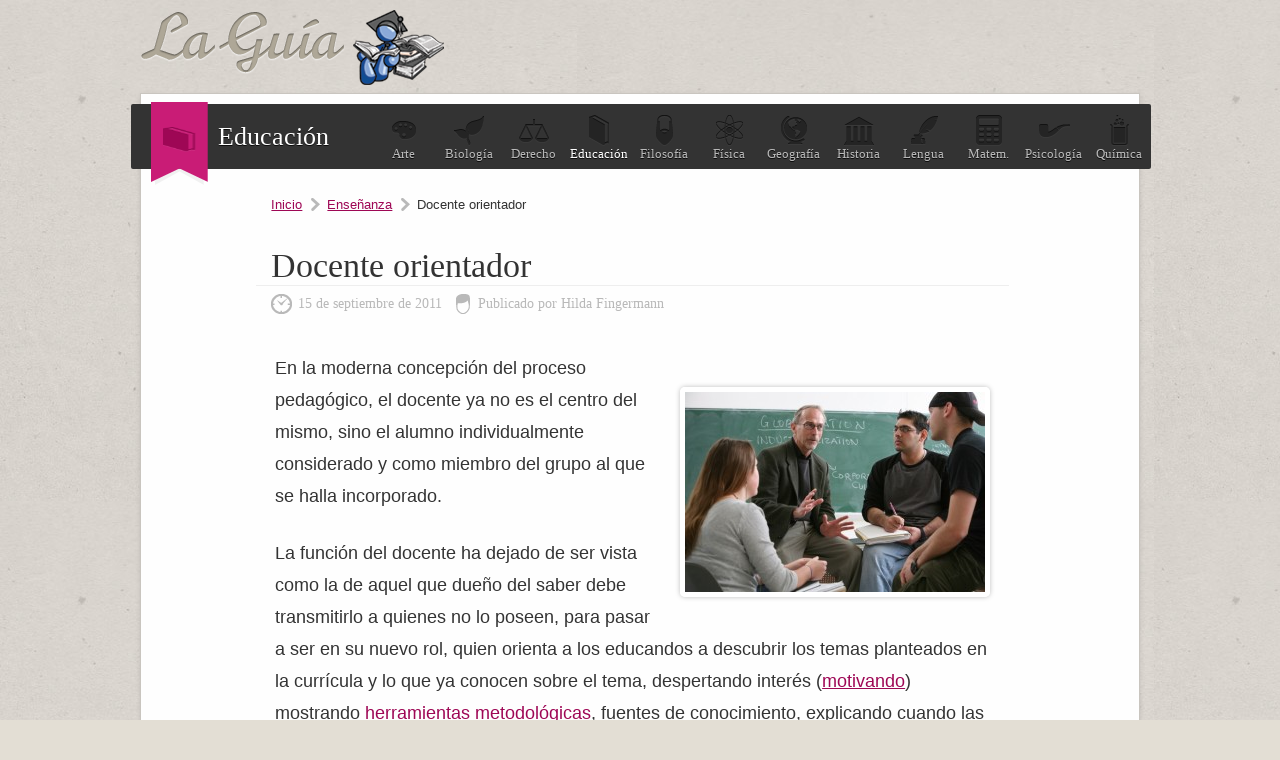

--- FILE ---
content_type: text/html; charset=UTF-8
request_url: https://educacion.laguia2000.com/ensenanza/docente-orientador
body_size: 3781
content:
<!DOCTYPE html>
<html lang="es">
<head>
	<meta charset="UTF-8" />

	<title>Docente orientador | La Guía de Educación</title>
	
<link rel="canonical" href="https://educacion.laguia2000.com/ensenanza/docente-orientador" />    <meta name='viewport' content='width=device-width' />
	<link rel="profile" href="http://gmpg.org/xfn/11" />
	
	<link type="image/x-icon" href="https://educacion.laguia2000.com/wp-content/themes/guia-2000/images/favicon.ico" rel="shortcut icon" />
	<link rel="stylesheet" type="text/css" media="all" href="https://www.laguia2000.com/wp-content/themes/guia-2000/style4.css" />
     
     	
	<link rel="pingback" href="https://educacion.laguia2000.com/xmlrpc.php" />	
	<link rel="alternate" type="application/rss+xml" title="RSS 2.0" href="https://educacion.laguia2000.com/feed" />

		

<script async src="https://securepubads.g.doubleclick.net/tag/js/gpt.js"></script>
<script>
  window.googletag = window.googletag || {cmd: []};
        
    var interstitialSlot;
        
  googletag.cmd.push(function() {
    
        
        
    
    var mapping2 = googletag.sizeMapping()
                            .addSize([600, 0], [[300, 250], [336, 280], [970, 250], [728, 90]])
                            .addSize([0, 0], [[300, 250], [336, 280]])
                            .build();
                            
    var mapping3 = googletag.sizeMapping()
                            .addSize([600, 0], [[300, 600], [300, 250]])
                            .addSize([0, 0], [[300, 600], [300, 250]])
                            .build();
                            

                
                
    googletag.defineSlot('/22357687369/Laguia2000_educacion_ad_1', [[970, 250], [300, 250], [336, 280], [728, 90]], 'div-gpt-ad-1595658311261-0')
    .defineSizeMapping(mapping2)
    .setTargeting('test', 'lazyload')
    .addService(googletag.pubads());
    
    googletag.defineSlot('/22357687369/Laguia2000_educacion_ad_2', [[970, 250], [300, 250], [336, 280], [728, 90]], 'div-gpt-ad-1595658342434-0')
    .defineSizeMapping(mapping2)
    .setTargeting('test', 'lazyload')
    .addService(googletag.pubads());
    
    googletag.defineSlot('/22357687369/laguia_intext_st', [[300, 600], [300, 250]], 'div-gpt-ad-1654965075131-0')
    .defineSizeMapping(mapping3)
    .setTargeting('test', 'lazyload')
    .addService(googletag.pubads());
    
    googletag.defineSlot('/22357687369/laguia2000_lo', [1, 1], 'div-gpt-ad-1655083135240-0').setTargeting('test', 'lazyload').addService(googletag.pubads());
            
    interstitialSlot = googletag.defineOutOfPageSlot('/22357687369/laguia_interstitial',googletag.enums.OutOfPageFormat.INTERSTITIAL);

        if (interstitialSlot) {
          interstitialSlot.addService(googletag.pubads());
          
        }
    
        
    googletag.pubads().enableLazyLoad({
  fetchMarginPercent: 100,  // Fetch slots within 1 viewports.
  renderMarginPercent: 100,  // Render slots within 1 viewports.
  mobileScaling: 1.0  // Double the above values on mobile.
});
    
    googletag.pubads().collapseEmptyDivs();

    googletag.enableServices();
  });
</script>


<!-- Google tag (gtag.js) -->
<script async src="https://www.googletagmanager.com/gtag/js?id=G-XJ460FWSZR"></script>
<script>
  window.dataLayer = window.dataLayer || [];
  function gtag(){dataLayer.push(arguments);}
  gtag('js', new Date());

  gtag('config', 'G-XJ460FWSZR');
</script>

</head>
<body>

	
	<div id="container">
		
		<header id="header">
			<div id="logo">
				<a href="https://educacion.laguia2000.com">
					<img src="https://educacion.laguia2000.com/wp-content/themes/guia-2000/images/logo.png" alt="La Guía de Educación" class="logo" />
				</a>
			</div>
			
		</header>
		
		<div id="wrapper">

		
		<section id="topic">
			<div class="seccion-actual">
				<span>
				    					<img width="33px" height="25px" src="https://educacion.laguia2000.com/wp-content/themes/guia-2000/images/icons/educacion.png" alt="" />
				</span>
				Educación			</div>
			<ul>
				<li><a href="https://arte.laguia2000.com"><span class="arte"></span>Arte</a></li>
				<li><a href="https://biologia.laguia2000.com"><span class="biologia"></span>Biolog&iacute;a</a></li>
				<li><a href="https://derecho.laguia2000.com"><span class="derecho"></span>Derecho</a></li>
				<li><a class="blogactual" href="https://educacion.laguia2000.com"><span class="educacion"></span>Educaci&oacute;n</a></li>
				<li><a href="https://filosofia.laguia2000.com"><span class="filosofia"></span>Filosof&iacute;a</a></li>
				<li><a href="https://fisica.laguia2000.com"><span class="fisica"></span>F&iacute;sica</a></li>
				<li><a href="https://geografia.laguia2000.com"><span class="geografia"></span>Geograf&iacute;a</a></li>
				<li><a href="https://www.laguia2000.com"><span class="historia"></span>Historia</a></li>
				<li><a href="https://lengua.laguia2000.com"><span class="lengua"></span>Lengua</a></li>
				<li><a href="https://matematica.laguia2000.com"><span class="matematica"></span>Matem.</a></li>
				<li><a href="https://psicologia.laguia2000.com"><span class="psicologia"></span>Psicolog&iacute;a</a></li>
				<li><a href="https://quimica.laguia2000.com"><span class="quimica"></span>Qu&iacute;mica</a></li>
			</ul>
			<div class="clear"></div>
		</section>
		
		<div class="clear"></div>
		






<section id="content" class="single">

	<div class="post-list">
		
				        
        		
		<div class="breadcrum">
			<span><a href="https://educacion.laguia2000.com">Inicio</a></span>
			<span><a href="https://educacion.laguia2000.com/categoria/ensenanza" rel="category tag">Enseñanza</a></span>
			<span class="last">Docente orientador</span>
		</div>

			<article class="post">
				<h1>Docente orientador</h1>
				<div class="meta">
					<time pubdate datetime="2011-09-15">15 de septiembre de 2011</time>
					<span>Publicado por Hilda Fingermann</span>
				</div>
				
    				
				<div class="post-entry">
				
				
				
					<p><img fetchpriority="high" decoding="async" src="https://educacion.laguia2000.com/wp-content/uploads/2011/09/docente-orientador-300x200.jpg" alt="" title="Docente orientador" width="300" height="200" class="alignright size-medium wp-image-1089" />En la moderna concepción del proceso pedagógico, el docente ya no es el centro del mismo, sino el alumno individualmente considerado y como miembro del grupo al que se halla incorporado.</p>
<p>La función del docente ha dejado de ser vista como la de aquel que dueño del saber debe transmitirlo a quienes no lo poseen, para pasar a ser en su nuevo rol, quien orienta a los educandos a descubrir los temas planteados en la currícula y lo que ya conocen sobre el tema, despertando interés (<a href="https://educacion.laguia2000.com/general/la-motivacion-escolar">motivando</a>) mostrando <a href="https://educacion.laguia2000.com/estrategias-didacticas/estrategias-de-ensenanza-aprendizaje">herramientas metodológicas</a>, fuentes de conocimiento, explicando cuando las respuestas halladas a los interrogantes no resultan claras, ordenando ideas, estimulando la participación, y evaluando progresos durante todo el proceso de búsqueda cognoscitiva, y finalmente los resultados.</p>

        <div class='anuncio'>
<!-- /22357687369/Laguia2000_educacion_ad_1 -->
<div id='div-gpt-ad-1595658311261-0'>
  <script>
    googletag.cmd.push(function() { googletag.display('div-gpt-ad-1595658311261-0'); });
  </script>
</div>
</div>

<script>
window.onload = function() {
setTimeout(function() {
      
      
      googletag.cmd.push(function() {
        googletag.display(interstitialSlot);
        googletag.pubads().refresh([interstitialSlot]);

      });
      
    }, 3000);
  };

  </script>
  
<p>No significa que la nueva función del maestro sea menos importante, sino por el contrario, se convierte en un guía necesario, y con rol activo que comparte con sus discípulos, buscando juntos el mejor modo, de alcanzar el conocimiento del objeto de estudio. Debe procurar conocer las necesidades y potencialidades del grupo en su conjunto y de cada uno de los individuos que lo componen, a efectos de mejorar las debilidades y explotar las fortalezas, buscando que el conjunto avance sin dejar a nadie en el camino (o por lo menos los que quieran hacerlo). En el caso de que haya niños con mayores necesidades, habrá que hacer un seguimiento más personalizado (al no tener el maestro que explicar a la clase en general, podrá disponer algunos minutos por clase para ayudar a esos niños que aún no han alcanzado el nivel del general de la clase, tratando de que crean en sus posibilidades de aprendizaje). Es también conveniente que el trabajo en grupo combine a alumnos más y menos avanzados, no para que los primeros le hagan la tarea a los segundos (esto también debe ser controlado) sino para que se sientan más seguros y contenidos.</p>


        <div class='anuncio'>
<!-- /22357687369/Laguia2000_educacion_ad_2 -->
<div id='div-gpt-ad-1595658342434-0'>
  <script>
    googletag.cmd.push(function() { googletag.display('div-gpt-ad-1595658342434-0'); });
  </script>
</div>
</div>

<div class='yarpp yarpp-related yarpp-related-website yarpp-template-list'>
<!-- YARPP List -->
<div class="sub-titulo">Te puede interesar:</div><ol>
<li><a href="https://educacion.laguia2000.com/ensenanza/el-rol-docente" rel="bookmark" title="El rol docente">El rol docente</a></li>
<li><a href="https://educacion.laguia2000.com/ensenanza/practica-docente" rel="bookmark" title="Práctica docente">Práctica docente</a></li>
<li><a href="https://educacion.laguia2000.com/ensenanza/autoevaluacion-docente" rel="bookmark" title="Autoevaluación docente">Autoevaluación docente</a></li>
<li><a href="https://educacion.laguia2000.com/general/la-actitud-del-docente" rel="bookmark" title="La actitud del docente">La actitud del docente</a></li>
<li><a href="https://educacion.laguia2000.com/ensenanza/estilos-de-ensenanza-docente" rel="bookmark" title="Estilos de enseñanza docente">Estilos de enseñanza docente</a></li>
<li><a href="https://educacion.laguia2000.com/ensenanza/etica-del-docente" rel="bookmark" title="Ética del docente">Ética del docente</a></li>
</ol>
</div>
									</div>
				
			</article>
			
						
						
					
				
		
</section>

<aside id="sidebar">


	<div class="widget" id="sid-search">
		<div class="sub-titulo">Buscar</div>
		<p>Encuentra la informaci&oacute;n que necesitas, introduce el tema:</p>
<form action="https://www.laguia2000.com/buscador" id="cse-search-box">
  				    <input type="hidden" name="cx" value="002894388858866893716:vkzna8shdbw">
    				<input type="hidden" name="cof" value="FORID:11">
				    <input type="hidden" name="ie" value="UTF-8">
				    <span class="buscadortexto"><input type="text" name="q" size="30"></span>
			  		<span class="buscadorindex"><input type="submit" name="sa" value="Buscar"></span>
				<input name="siteurl" type="hidden" value="www.laguia2000.com/"><input name="ref" type="hidden" value=""><input name="ss" type="hidden" value=""><input name="siteurl" type="hidden" value="www.laguia2000.com/"><input name="ref" type="hidden" value=""><input name="ss" type="hidden" value=""></form>
	</div>

	

	<div class="widget half" id="sid-categorias">
		<div class="sub-titulo">Categor&iacute;as</div>
		<ul>
				<li class="cat-item cat-item-6"><a href="https://educacion.laguia2000.com/categoria/aprendizaje">Aprendizaje</a>
</li>
	<li class="cat-item cat-item-5"><a href="https://educacion.laguia2000.com/categoria/ensenanza">Enseñanza</a>
</li>
	<li class="cat-item cat-item-3"><a href="https://educacion.laguia2000.com/categoria/estrategias-didacticas">Estrategias didácticas</a>
</li>
	<li class="cat-item cat-item-7"><a href="https://educacion.laguia2000.com/categoria/evaluacion">Evaluación</a>
</li>
	<li class="cat-item cat-item-8"><a href="https://educacion.laguia2000.com/categoria/general">General</a>
</li>
	<li class="cat-item cat-item-1"><a href="https://educacion.laguia2000.com/categoria/sin-categoria">Sin categoría</a>
</li>
	<li class="cat-item cat-item-4"><a href="https://educacion.laguia2000.com/categoria/tipos-de-educacion">Tipos de educación</a>
</li>
		</ul>
	</div>



	<div class="widget half" id="sid-archivo">
		<div class="sub-titulo">Archivo</div>
		<ul>
				<li><a href='https://educacion.laguia2000.com/2022'>2022</a></li>
	<li><a href='https://educacion.laguia2000.com/2021'>2021</a></li>
	<li><a href='https://educacion.laguia2000.com/2020'>2020</a></li>
	<li><a href='https://educacion.laguia2000.com/2019'>2019</a></li>
	<li><a href='https://educacion.laguia2000.com/2018'>2018</a></li>
	<li><a href='https://educacion.laguia2000.com/2017'>2017</a></li>
	<li><a href='https://educacion.laguia2000.com/2016'>2016</a></li>
	<li><a href='https://educacion.laguia2000.com/2015'>2015</a></li>
	<li><a href='https://educacion.laguia2000.com/2014'>2014</a></li>
	<li><a href='https://educacion.laguia2000.com/2013'>2013</a></li>
	<li><a href='https://educacion.laguia2000.com/2012'>2012</a></li>
	<li><a href='https://educacion.laguia2000.com/2011'>2011</a></li>
	<li><a href='https://educacion.laguia2000.com/2010'>2010</a></li>
		</ul>
		
			</div>

</aside>
<div class="clear"></div>

</div> <!--/#wrapper-->

	<footer id="footer">
		<p>Queda prohibida la reproducci&oacute;n total o parcial de los contenidos de este blog</p>
		<ul>
			<li><a href="https://www.laguia2000.com/politica-de-privacidad/">Privacidad</a></li>
			<li><a href="https://www.laguia2000.com/contacto">Contacto</a></li>
			<li><a href="https://www.laguia2000.com/contacto">Publicidad</a></li>
		</ul>
		<div class="clear"></div>
	</footer>

</div> <!--/#container-->







</body>
</html>

--- FILE ---
content_type: text/html; charset=utf-8
request_url: https://www.google.com/recaptcha/api2/aframe
body_size: 183
content:
<!DOCTYPE HTML><html><head><meta http-equiv="content-type" content="text/html; charset=UTF-8"></head><body><script nonce="4NrALA6LTp98AAtim2PVZQ">/** Anti-fraud and anti-abuse applications only. See google.com/recaptcha */ try{var clients={'sodar':'https://pagead2.googlesyndication.com/pagead/sodar?'};window.addEventListener("message",function(a){try{if(a.source===window.parent){var b=JSON.parse(a.data);var c=clients[b['id']];if(c){var d=document.createElement('img');d.src=c+b['params']+'&rc='+(localStorage.getItem("rc::a")?sessionStorage.getItem("rc::b"):"");window.document.body.appendChild(d);sessionStorage.setItem("rc::e",parseInt(sessionStorage.getItem("rc::e")||0)+1);localStorage.setItem("rc::h",'1769254595125');}}}catch(b){}});window.parent.postMessage("_grecaptcha_ready", "*");}catch(b){}</script></body></html>

--- FILE ---
content_type: application/javascript; charset=utf-8
request_url: https://fundingchoicesmessages.google.com/f/AGSKWxVYu2dZj8G4W5Gr0qYX0j_lRx_P-Y8RGWjV7AC13JzGVKmKkCkPqRDdIFav_2ga4ObBLsUAH4zhgE8IPfQVhovqfbs8-cWSirkx1lctbqezIIj8sQmlNVTBkw5_g6Ow7jAdc8sRngo5YvcQn1QSFakmd4mw07GVafhTzt7fomjyzwVHLaKnPnZLjlcQ/_/sponsored-banner-/column-ad--theme/ads/_ad_right_/banner468x80.
body_size: -1289
content:
window['4f319db5-e345-4d8b-934d-4365980262ff'] = true;